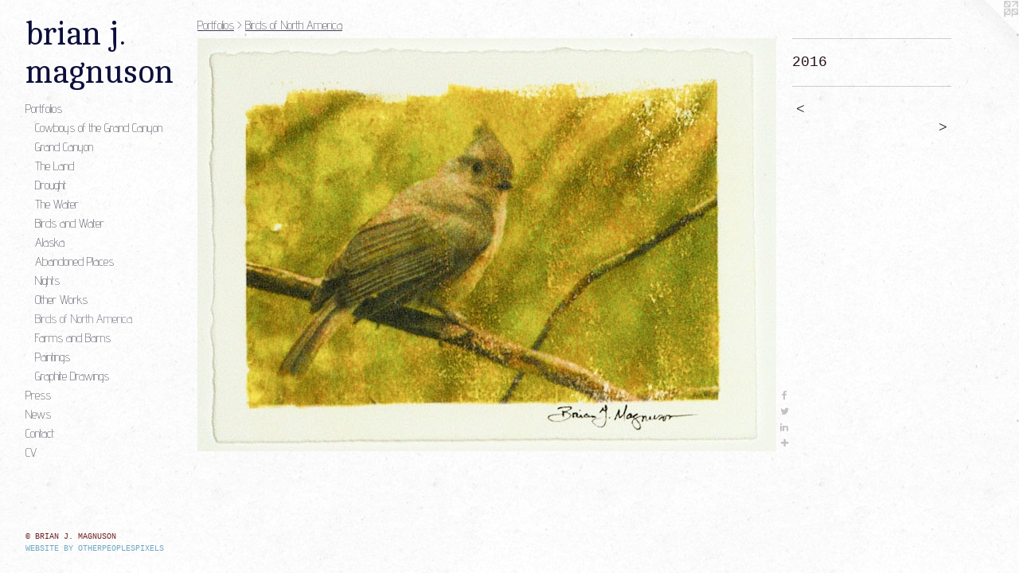

--- FILE ---
content_type: text/html;charset=utf-8
request_url: https://bmagphoto.com/artwork/3943887.html
body_size: 3536
content:
<!doctype html><html class="no-js a-image mobile-title-align--center has-mobile-menu-icon--left p-artwork has-page-nav l-bricks mobile-menu-align--center has-wall-text "><head><meta charset="utf-8" /><meta content="IE=edge" http-equiv="X-UA-Compatible" /><meta http-equiv="X-OPP-Site-Id" content="9806" /><meta http-equiv="X-OPP-Revision" content="1521" /><meta http-equiv="X-OPP-Locke-Environment" content="production" /><meta http-equiv="X-OPP-Locke-Release" content="v0.0.141" /><title>brian j. magnuson</title><link rel="canonical" href="https://bmagphoto.com/artwork/3943887.html" /><meta content="website" property="og:type" /><meta property="og:url" content="https://bmagphoto.com/artwork/3943887.html" /><meta property="og:title" /><meta content="width=device-width, initial-scale=1" name="viewport" /><link type="text/css" rel="stylesheet" href="//cdnjs.cloudflare.com/ajax/libs/normalize/3.0.2/normalize.min.css" /><link type="text/css" rel="stylesheet" media="only all" href="//maxcdn.bootstrapcdn.com/font-awesome/4.3.0/css/font-awesome.min.css" /><link type="text/css" rel="stylesheet" media="not all and (min-device-width: 600px) and (min-device-height: 600px)" href="/release/locke/production/v0.0.141/css/small.css" /><link type="text/css" rel="stylesheet" media="only all and (min-device-width: 600px) and (min-device-height: 600px)" href="/release/locke/production/v0.0.141/css/large-bricks.css" /><link type="text/css" rel="stylesheet" media="not all and (min-device-width: 600px) and (min-device-height: 600px)" href="/r17377734210000001521/css/small-site.css" /><link type="text/css" rel="stylesheet" media="only all and (min-device-width: 600px) and (min-device-height: 600px)" href="/r17377734210000001521/css/large-site.css" /><link type="text/css" rel="stylesheet" media="only all and (min-device-width: 600px) and (min-device-height: 600px)" href="//fonts.googleapis.com/css?family=Advent+Pro:200" /><link type="text/css" rel="stylesheet" media="only all and (min-device-width: 600px) and (min-device-height: 600px)" href="//fonts.googleapis.com/css?family=Cambo:400" /><link type="text/css" rel="stylesheet" media="not all and (min-device-width: 600px) and (min-device-height: 600px)" href="//fonts.googleapis.com/css?family=Advent+Pro:200&amp;text=MENUHomePrtfliswCnacV" /><link type="text/css" rel="stylesheet" media="not all and (min-device-width: 600px) and (min-device-height: 600px)" href="//fonts.googleapis.com/css?family=Cambo:400&amp;text=brian%20j.mguso" /><script>window.OPP = window.OPP || {};
OPP.modernMQ = 'only all';
OPP.smallMQ = 'not all and (min-device-width: 600px) and (min-device-height: 600px)';
OPP.largeMQ = 'only all and (min-device-width: 600px) and (min-device-height: 600px)';
OPP.downURI = '/x/8/0/6/9806/.down';
OPP.gracePeriodURI = '/x/8/0/6/9806/.grace_period';
OPP.imgL = function (img) {
  !window.lazySizes && img.onerror();
};
OPP.imgE = function (img) {
  img.onerror = img.onload = null;
  img.src = img.getAttribute('data-src');
  //img.srcset = img.getAttribute('data-srcset');
};</script><script src="/release/locke/production/v0.0.141/js/modernizr.js"></script><script src="/release/locke/production/v0.0.141/js/masonry.js"></script><script src="/release/locke/production/v0.0.141/js/respimage.js"></script><script src="/release/locke/production/v0.0.141/js/ls.aspectratio.js"></script><script src="/release/locke/production/v0.0.141/js/lazysizes.js"></script><script src="/release/locke/production/v0.0.141/js/large.js"></script><script src="/release/locke/production/v0.0.141/js/hammer.js"></script><script>if (!Modernizr.mq('only all')) { document.write('<link type="text/css" rel="stylesheet" href="/release/locke/production/v0.0.141/css/minimal.css">') }</script><style>.media-max-width {
  display: block;
}

@media (min-height: 610px) {

  .media-max-width {
    max-width: 727.0px;
  }

}

@media (max-height: 610px) {

  .media-max-width {
    max-width: 119.0655105973025vh;
  }

}</style><script>(function(i,s,o,g,r,a,m){i['GoogleAnalyticsObject']=r;i[r]=i[r]||function(){
(i[r].q=i[r].q||[]).push(arguments)},i[r].l=1*new Date();a=s.createElement(o),
m=s.getElementsByTagName(o)[0];a.async=1;a.src=g;m.parentNode.insertBefore(a,m)
})(window,document,'script','//www.google-analytics.com/analytics.js','ga');
ga('create', 'UA-7265158-1', 'auto');
ga('send', 'pageview');</script></head><body><header id="header"><a class=" site-title" href="/home.html"><span class=" site-title-text u-break-word">brian j. magnuson</span><div class=" site-title-media"></div></a><a id="mobile-menu-icon" class="mobile-menu-icon hidden--no-js hidden--large"><svg viewBox="0 0 21 17" width="21" height="17" fill="currentColor"><rect x="0" y="0" width="21" height="3" rx="0"></rect><rect x="0" y="7" width="21" height="3" rx="0"></rect><rect x="0" y="14" width="21" height="3" rx="0"></rect></svg></a></header><nav class=" hidden--large"><ul class=" site-nav"><li class="nav-item nav-home "><a class="nav-link " href="/home.html">Home</a></li><li class="nav-item expanded nav-museum "><a class="nav-link " href="/section/71768.html">Portfolios</a><ul><li class="nav-gallery nav-item expanded "><a class="nav-link " href="/section/339615-Cowboys%20of%20the%20Grand%20Canyon.html">Cowboys of the Grand Canyon</a></li><li class="nav-gallery nav-item expanded "><a class="nav-link " href="/section/512613-Grand%20Canyon%2c%20Arizona.html">Grand Canyon</a></li><li class="nav-item expanded nav-museum "><a class="nav-link " href="/section/430908-The%20Land.html">The Land
</a><ul><li class="nav-gallery nav-item "><a class="nav-link " href="/section/512628-Black%20and%20White%20Landscapes.html">BW Landscapes</a></li><li class="nav-gallery nav-item "><a class="nav-link " href="/section/512622-White%20Sands%2c%20New%20Mexico.html">White Sands</a></li><li class="nav-gallery nav-item "><a class="nav-link " href="/section/4309080000000.html">More The Land
</a></li></ul></li><li class="nav-gallery nav-item expanded "><a class="nav-link " href="/section/512615-Lake%20in%20Drought.html">Drought</a></li><li class="nav-item expanded nav-museum "><a class="nav-link " href="/section/413089-The%20Water.html">The Water</a><ul><li class="nav-gallery nav-item "><a class="nav-link " href="/section/512619-Florida%20Waters.html">FL Waters</a></li><li class="nav-gallery nav-item "><a class="nav-link " href="/section/512618-Lake%20Lavon.html">Lake Lavon</a></li><li class="nav-gallery nav-item "><a class="nav-link " href="/section/4130890000000.html">More The Water</a></li></ul></li><li class="nav-gallery nav-item expanded "><a class="nav-link " href="/section/512617-Birds%20and%20Water.html">Birds and Water</a></li><li class="nav-gallery nav-item expanded "><a class="nav-link " href="/section/512620-Alaska.html">Alaska</a></li><li class="nav-gallery nav-item expanded "><a class="nav-link " href="/section/512621-Abandoned%20Places.html">Abandoned Places</a></li><li class="nav-gallery nav-item expanded "><a class="nav-link " href="/section/512626-Nights.html">Nights</a></li><li class="nav-gallery nav-item expanded "><a class="nav-link " href="/section/413003-Other%20Works.html">Other Works</a></li><li class="nav-gallery nav-item expanded "><a class="selected nav-link " href="/section/428687-Birds%20of%20North%20America.html">Birds of North America</a></li><li class="nav-gallery nav-item expanded "><a class="nav-link " href="/section/413088-Farms%20and%20Barns.html">Farms and Barns</a></li><li class="nav-gallery nav-item expanded "><a class="nav-link " href="/section/482501-Paintings.html">Paintings</a></li><li class="nav-item expanded nav-museum "><a class="nav-link " href="/section/505967-Graphite%20Drawings.html">Graphite Drawings</a><ul><li class="nav-gallery nav-item "><a class="nav-link " href="/section/430841-Eight%20Dark%20Days.html">Eight Dark Days
</a></li><li class="nav-gallery nav-item "><a class="nav-link " href="/section/512623-Outlaws%20Graphite%20Drawings.html">Outlaws</a></li><li class="nav-gallery nav-item "><a class="nav-link " href="/section/5059670000000.html">More Graphite Drawings</a></li></ul></li></ul></li><li class="nav-links nav-item "><a class="nav-link " href="/links.html">Press</a></li><li class="nav-news nav-item "><a class="nav-link " href="/news.html">News</a></li><li class="nav-item nav-contact "><a class="nav-link " href="/contact.html">Contact</a></li><li class="nav-item nav-pdf1 "><a target="_blank" class="nav-link " href="//img-cache.oppcdn.com/fixed/9806/assets/DLI1fbQMzeQxzD1J.pdf">CV</a></li></ul></nav><div class=" content"><nav class=" hidden--small" id="nav"><header><a class=" site-title" href="/home.html"><span class=" site-title-text u-break-word">brian j. magnuson</span><div class=" site-title-media"></div></a></header><ul class=" site-nav"><li class="nav-item nav-home "><a class="nav-link " href="/home.html">Home</a></li><li class="nav-item expanded nav-museum "><a class="nav-link " href="/section/71768.html">Portfolios</a><ul><li class="nav-gallery nav-item expanded "><a class="nav-link " href="/section/339615-Cowboys%20of%20the%20Grand%20Canyon.html">Cowboys of the Grand Canyon</a></li><li class="nav-gallery nav-item expanded "><a class="nav-link " href="/section/512613-Grand%20Canyon%2c%20Arizona.html">Grand Canyon</a></li><li class="nav-item expanded nav-museum "><a class="nav-link " href="/section/430908-The%20Land.html">The Land
</a><ul><li class="nav-gallery nav-item "><a class="nav-link " href="/section/512628-Black%20and%20White%20Landscapes.html">BW Landscapes</a></li><li class="nav-gallery nav-item "><a class="nav-link " href="/section/512622-White%20Sands%2c%20New%20Mexico.html">White Sands</a></li><li class="nav-gallery nav-item "><a class="nav-link " href="/section/4309080000000.html">More The Land
</a></li></ul></li><li class="nav-gallery nav-item expanded "><a class="nav-link " href="/section/512615-Lake%20in%20Drought.html">Drought</a></li><li class="nav-item expanded nav-museum "><a class="nav-link " href="/section/413089-The%20Water.html">The Water</a><ul><li class="nav-gallery nav-item "><a class="nav-link " href="/section/512619-Florida%20Waters.html">FL Waters</a></li><li class="nav-gallery nav-item "><a class="nav-link " href="/section/512618-Lake%20Lavon.html">Lake Lavon</a></li><li class="nav-gallery nav-item "><a class="nav-link " href="/section/4130890000000.html">More The Water</a></li></ul></li><li class="nav-gallery nav-item expanded "><a class="nav-link " href="/section/512617-Birds%20and%20Water.html">Birds and Water</a></li><li class="nav-gallery nav-item expanded "><a class="nav-link " href="/section/512620-Alaska.html">Alaska</a></li><li class="nav-gallery nav-item expanded "><a class="nav-link " href="/section/512621-Abandoned%20Places.html">Abandoned Places</a></li><li class="nav-gallery nav-item expanded "><a class="nav-link " href="/section/512626-Nights.html">Nights</a></li><li class="nav-gallery nav-item expanded "><a class="nav-link " href="/section/413003-Other%20Works.html">Other Works</a></li><li class="nav-gallery nav-item expanded "><a class="selected nav-link " href="/section/428687-Birds%20of%20North%20America.html">Birds of North America</a></li><li class="nav-gallery nav-item expanded "><a class="nav-link " href="/section/413088-Farms%20and%20Barns.html">Farms and Barns</a></li><li class="nav-gallery nav-item expanded "><a class="nav-link " href="/section/482501-Paintings.html">Paintings</a></li><li class="nav-item expanded nav-museum "><a class="nav-link " href="/section/505967-Graphite%20Drawings.html">Graphite Drawings</a><ul><li class="nav-gallery nav-item "><a class="nav-link " href="/section/430841-Eight%20Dark%20Days.html">Eight Dark Days
</a></li><li class="nav-gallery nav-item "><a class="nav-link " href="/section/512623-Outlaws%20Graphite%20Drawings.html">Outlaws</a></li><li class="nav-gallery nav-item "><a class="nav-link " href="/section/5059670000000.html">More Graphite Drawings</a></li></ul></li></ul></li><li class="nav-links nav-item "><a class="nav-link " href="/links.html">Press</a></li><li class="nav-news nav-item "><a class="nav-link " href="/news.html">News</a></li><li class="nav-item nav-contact "><a class="nav-link " href="/contact.html">Contact</a></li><li class="nav-item nav-pdf1 "><a target="_blank" class="nav-link " href="//img-cache.oppcdn.com/fixed/9806/assets/DLI1fbQMzeQxzD1J.pdf">CV</a></li></ul><footer><div class=" copyright">© BRIAN J. MAGNUSON</div><div class=" credit"><a href="http://otherpeoplespixels.com/ref/bmagphoto.com" target="_blank">Website by OtherPeoplesPixels</a></div></footer></nav><main id="main"><a class=" logo hidden--small" href="http://otherpeoplespixels.com/ref/bmagphoto.com" title="Website by OtherPeoplesPixels" target="_blank"></a><div class=" page clearfix media-max-width"><h1 class="parent-title title"><a href="/section/71768.html" class="root title-segment hidden--small">Portfolios</a><span class=" title-sep hidden--small"> &gt; </span><a class=" title-segment" href="/section/428687-Birds%20of%20North%20America.html">Birds of North America</a></h1><div class=" media-and-info"><div class=" page-media-wrapper media"><a class=" page-media" href="/artwork/3943885.html" id="media"><img data-aspectratio="727/519" class="u-img " src="//img-cache.oppcdn.com/fixed/9806/assets/EufNVX5yMsgaJstT.jpg" srcset="//img-cache.oppcdn.com/img/v1.0/s:9806/t:QkxBTksrVEVYVCtIRVJF/p:12/g:tl/o:2.5/a:50/q:90/727x519-EufNVX5yMsgaJstT.jpg/727x519/f2e2b64bd84733f422c5d36eb87d668e.jpg 727w,
//img-cache.oppcdn.com/fixed/9806/assets/EufNVX5yMsgaJstT.jpg 640w" sizes="(max-device-width: 599px) 100vw,
(max-device-height: 599px) 100vw,
(max-width: 640px) 640px,
(max-height: 456px) 640px,
727px" /></a><a class=" zoom-corner" style="display: none" id="zoom-corner"><span class=" zoom-icon fa fa-search-plus"></span></a><div class="share-buttons a2a_kit social-icons hidden--small" data-a2a-url="https://bmagphoto.com/artwork/3943887.html"><a class="u-img-link a2a_button_facebook share-button "><span class="facebook social-icon fa-facebook fa "></span></a><a class="u-img-link share-button a2a_button_twitter "><span class="twitter fa-twitter social-icon fa "></span></a><a class="u-img-link share-button a2a_button_linkedin "><span class="linkedin social-icon fa-linkedin fa "></span></a><a target="_blank" class="u-img-link share-button a2a_dd " href="https://www.addtoany.com/share_save"><span class="social-icon share fa-plus fa "></span></a></div></div><div class=" info border-color"><div class=" wall-text border-color"><div class=" wt-item wt-date">2016</div></div><div class=" page-nav hidden--small border-color clearfix"><a class=" prev" id="artwork-prev" href="/artwork/3943897.html">&lt; <span class=" m-hover-show">previous</span></a> <a class=" next" id="artwork-next" href="/artwork/3943885.html"><span class=" m-hover-show">next</span> &gt;</a></div></div></div><div class="share-buttons a2a_kit social-icons hidden--large" data-a2a-url="https://bmagphoto.com/artwork/3943887.html"><a class="u-img-link a2a_button_facebook share-button "><span class="facebook social-icon fa-facebook fa "></span></a><a class="u-img-link share-button a2a_button_twitter "><span class="twitter fa-twitter social-icon fa "></span></a><a class="u-img-link share-button a2a_button_linkedin "><span class="linkedin social-icon fa-linkedin fa "></span></a><a target="_blank" class="u-img-link share-button a2a_dd " href="https://www.addtoany.com/share_save"><span class="social-icon share fa-plus fa "></span></a></div></div></main></div><footer><div class=" copyright">© BRIAN J. MAGNUSON</div><div class=" credit"><a href="http://otherpeoplespixels.com/ref/bmagphoto.com" target="_blank">Website by OtherPeoplesPixels</a></div></footer><div class=" modal zoom-modal" style="display: none" id="zoom-modal"><style>@media (min-aspect-ratio: 727/519) {

  .zoom-media {
    width: auto;
    max-height: 519px;
    height: 100%;
  }

}

@media (max-aspect-ratio: 727/519) {

  .zoom-media {
    height: auto;
    max-width: 727px;
    width: 100%;
  }

}
@supports (object-fit: contain) {
  img.zoom-media {
    object-fit: contain;
    width: 100%;
    height: 100%;
    max-width: 727px;
    max-height: 519px;
  }
}</style><div class=" zoom-media-wrapper"><img onerror="OPP.imgE(this);" onload="OPP.imgL(this);" data-src="//img-cache.oppcdn.com/fixed/9806/assets/EufNVX5yMsgaJstT.jpg" data-srcset="//img-cache.oppcdn.com/img/v1.0/s:9806/t:QkxBTksrVEVYVCtIRVJF/p:12/g:tl/o:2.5/a:50/q:90/727x519-EufNVX5yMsgaJstT.jpg/727x519/f2e2b64bd84733f422c5d36eb87d668e.jpg 727w,
//img-cache.oppcdn.com/fixed/9806/assets/EufNVX5yMsgaJstT.jpg 640w" data-sizes="(max-device-width: 599px) 100vw,
(max-device-height: 599px) 100vw,
(max-width: 640px) 640px,
(max-height: 456px) 640px,
727px" class="zoom-media lazyload hidden--no-js " /><noscript><img class="zoom-media " src="//img-cache.oppcdn.com/fixed/9806/assets/EufNVX5yMsgaJstT.jpg" /></noscript></div></div><div class=" offline"></div><script src="/release/locke/production/v0.0.141/js/small.js"></script><script src="/release/locke/production/v0.0.141/js/artwork.js"></script><script>var a2a_config = a2a_config || {};a2a_config.prioritize = ['facebook','twitter','linkedin','googleplus','pinterest','instagram','tumblr','share'];a2a_config.onclick = 1;(function(){  var a = document.createElement('script');  a.type = 'text/javascript'; a.async = true;  a.src = '//static.addtoany.com/menu/page.js';  document.getElementsByTagName('head')[0].appendChild(a);})();</script><script>window.oppa=window.oppa||function(){(oppa.q=oppa.q||[]).push(arguments)};oppa('config','pathname','production/v0.0.141/9806');oppa('set','g','true');oppa('set','l','bricks');oppa('set','p','artwork');oppa('set','a','image');oppa('rect','m','media','main');oppa('send');</script><script async="" src="/release/locke/production/v0.0.141/js/analytics.js"></script><script src="https://otherpeoplespixels.com/static/enable-preview.js"></script></body></html>

--- FILE ---
content_type: text/css;charset=utf-8
request_url: https://bmagphoto.com/r17377734210000001521/css/large-site.css
body_size: 568
content:
body {
  background-color: #FBFBFB;
  font-weight: normal;
  font-style: normal;
  font-family: "Courier New", "Courier", monospace;
}

body {
  color: #281117;
}

main a {
  color: #70a8c0;
}

main a:hover {
  text-decoration: underline;
  color: #93bed0;
}

main a:visited {
  color: #93bed0;
}

.site-title, .mobile-menu-icon {
  color: #0c0f3b;
}

.site-nav, .mobile-menu-link, nav:before, nav:after {
  color: #434351;
}

.site-nav a {
  color: #434351;
}

.site-nav a:hover {
  text-decoration: none;
  color: #5a5a6d;
}

.site-nav a:visited {
  color: #434351;
}

.site-nav a.selected {
  color: #5a5a6d;
}

.site-nav:hover a.selected {
  color: #434351;
}

footer {
  color: #6f1f23;
}

footer a {
  color: #70a8c0;
}

footer a:hover {
  text-decoration: underline;
  color: #93bed0;
}

footer a:visited {
  color: #93bed0;
}

.title, .news-item-title, .flex-page-title {
  color: #434351;
}

.title a {
  color: #434351;
}

.title a:hover {
  text-decoration: none;
  color: #5a5a6d;
}

.title a:visited {
  color: #434351;
}

.hr, .hr-before:before, .hr-after:after, .hr-before--small:before, .hr-before--large:before, .hr-after--small:after, .hr-after--large:after {
  border-top-color: #b5506a;
}

.button {
  background: #70a8c0;
  color: #FBFBFB;
}

.social-icon {
  background-color: #281117;
  color: #FBFBFB;
}

.welcome-modal {
  background-color: #FFFFFF;
}

.share-button .social-icon {
  color: #281117;
}

body {
  background-image: url(//static.otherpeoplespixels.com/images/backgrounds/ricepaper2-white.png);
}

.site-title {
  font-family: "Cambo", sans-serif;
  font-style: normal;
  font-weight: 400;
}

.site-nav {
  font-family: "Advent Pro", sans-serif;
  font-style: normal;
  font-weight: 200;
}

.section-title, .parent-title, .news-item-title, .link-name, .preview-placeholder, .preview-image, .flex-page-title {
  font-family: "Advent Pro", sans-serif;
  font-style: normal;
  font-weight: 200;
}

body {
  font-size: 18px;
}

.site-title {
  font-size: 40px;
}

.site-nav {
  font-size: 16px;
}

.title, .news-item-title, .link-name, .flex-page-title {
  font-size: 16px;
}

.border-color {
  border-color: hsla(344.34784, 40.350876%, 11.176471%, 0.2);
}

.p-artwork .page-nav a {
  color: #281117;
}

.p-artwork .page-nav a:hover {
  text-decoration: none;
  color: #281117;
}

.p-artwork .page-nav a:visited {
  color: #281117;
}

.wordy {
  text-align: left;
}

--- FILE ---
content_type: text/css;charset=utf-8
request_url: https://bmagphoto.com/r17377734210000001521/css/small-site.css
body_size: 376
content:
body {
  background-color: #FBFBFB;
  font-weight: normal;
  font-style: normal;
  font-family: "Courier New", "Courier", monospace;
}

body {
  color: #281117;
}

main a {
  color: #70a8c0;
}

main a:hover {
  text-decoration: underline;
  color: #93bed0;
}

main a:visited {
  color: #93bed0;
}

.site-title, .mobile-menu-icon {
  color: #0c0f3b;
}

.site-nav, .mobile-menu-link, nav:before, nav:after {
  color: #434351;
}

.site-nav a {
  color: #434351;
}

.site-nav a:hover {
  text-decoration: none;
  color: #5a5a6d;
}

.site-nav a:visited {
  color: #434351;
}

.site-nav a.selected {
  color: #5a5a6d;
}

.site-nav:hover a.selected {
  color: #434351;
}

footer {
  color: #6f1f23;
}

footer a {
  color: #70a8c0;
}

footer a:hover {
  text-decoration: underline;
  color: #93bed0;
}

footer a:visited {
  color: #93bed0;
}

.title, .news-item-title, .flex-page-title {
  color: #434351;
}

.title a {
  color: #434351;
}

.title a:hover {
  text-decoration: none;
  color: #5a5a6d;
}

.title a:visited {
  color: #434351;
}

.hr, .hr-before:before, .hr-after:after, .hr-before--small:before, .hr-before--large:before, .hr-after--small:after, .hr-after--large:after {
  border-top-color: #b5506a;
}

.button {
  background: #70a8c0;
  color: #FBFBFB;
}

.social-icon {
  background-color: #281117;
  color: #FBFBFB;
}

.welcome-modal {
  background-color: #FFFFFF;
}

.site-title {
  font-family: "Cambo", sans-serif;
  font-style: normal;
  font-weight: 400;
}

nav {
  font-family: "Advent Pro", sans-serif;
  font-style: normal;
  font-weight: 200;
}

.wordy {
  text-align: left;
}

.site-title {
  font-size: 2.125rem;
}

footer .credit a {
  color: #281117;
}

--- FILE ---
content_type: text/css; charset=utf-8
request_url: https://fonts.googleapis.com/css?family=Advent+Pro:200&text=MENUHomePrtfliswCnacV
body_size: -358
content:
@font-face {
  font-family: 'Advent Pro';
  font-style: normal;
  font-weight: 200;
  font-stretch: 100%;
  src: url(https://fonts.gstatic.com/l/font?kit=V8mqoQfxVT4Dvddr_yOwrzaFxV7JtdQgFqXdUAQrGp_zgX5sWCpLwyNPSZoonwxSBFQW0szxFB2634XVhjqS7lgcPjeTuIxr&skey=b056d67b39ce85&v=v33) format('woff2');
}


--- FILE ---
content_type: text/css; charset=utf-8
request_url: https://fonts.googleapis.com/css?family=Cambo:400&text=brian%20j.mguso
body_size: -461
content:
@font-face {
  font-family: 'Cambo';
  font-style: normal;
  font-weight: 400;
  src: url(https://fonts.gstatic.com/l/font?kit=IFSqHeNEk8FJk41_okjxkdOw82m32EFK6n8579VWXQ&skey=fdee44efd5e5393b&v=v19) format('woff2');
}


--- FILE ---
content_type: text/plain
request_url: https://www.google-analytics.com/j/collect?v=1&_v=j102&a=1450744754&t=pageview&_s=1&dl=https%3A%2F%2Fbmagphoto.com%2Fartwork%2F3943887.html&ul=en-us%40posix&dt=brian%20j.%20magnuson&sr=1280x720&vp=1280x720&_u=IEBAAEABAAAAACAAI~&jid=827945048&gjid=1044597682&cid=1277332451.1768900278&tid=UA-7265158-1&_gid=1125758073.1768900278&_r=1&_slc=1&z=1493251562
body_size: -450
content:
2,cG-NHGCMHSPPR